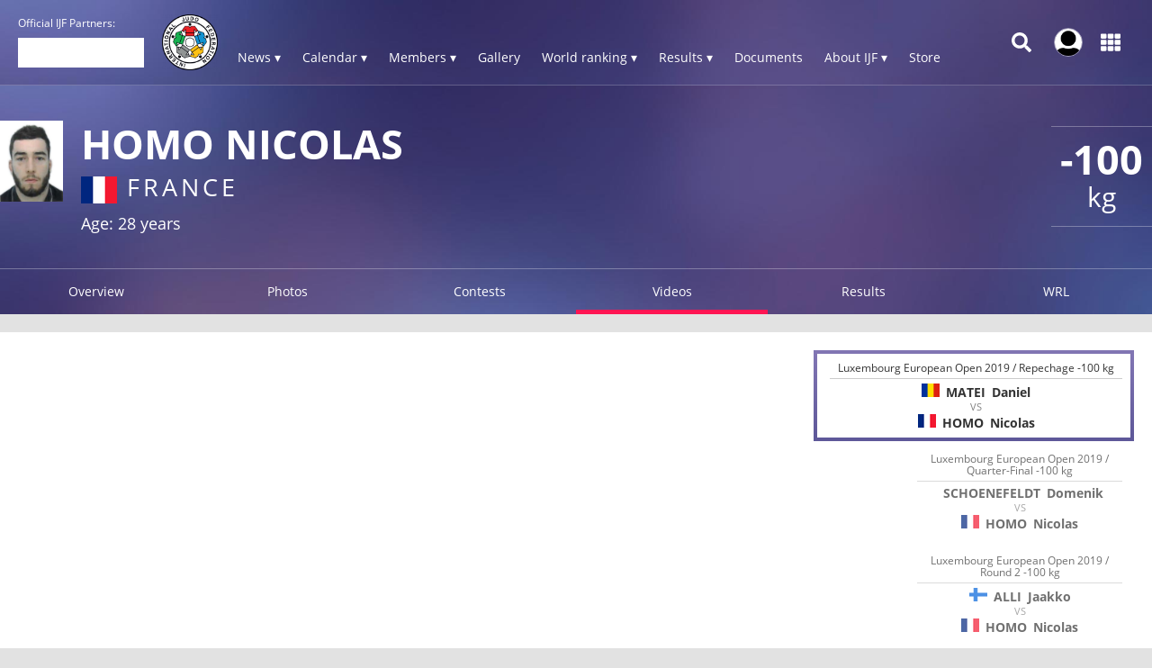

--- FILE ---
content_type: text/html; charset=utf-8
request_url: https://datav2.ijf.org/EmbedVideo/cont_open_lux2019_m_0100_0030?Start=0
body_size: 469
content:

<!DOCTYPE html>
<html>
    <head>
        <style>
            html, body {
                width: 100%;
                height: 100%;
                padding: 0;
                margin: 0;
            }

            .embed-video {
                width: 100%;
                height: 100%;
                padding: 0;
                margin: 0;
            }

            .status-message--container {
                width: 100%;
                height: 100%;
                background-color: black;
                display: flex;
                justify-content: center;
                align-items: center;
            }

            .status-message--text {
                width: 80%;
                font-size: 5.2vw;
                color: white;
                text-align: center;
                padding: 10px;
            }

            .embed-video--player {
                width: 100%;
                height: 100%;
                position: absolute;
            }
        </style>


    </head>
    <body>
        <div class="embed-video">

                <video class="embed-video--player" id="player"></video>
        </div>

            <script async src="https://www.youtube.com/iframe_api"></script>
            <script>

                var player;
                
                function onYouTubeIframeAPIReady() {                  
                    player = new YT.Player('player', {
                        height: '390',
                        width: '640',
                        videoId: 'i7vLQxGpaaU',
                        playerVars: {
                            'playsinline': 1
                        },
                        events: {
                            'onReady': onPlayerReady,
                        }
                    });

                }

                function onPlayerReady(event) {
                    event.target.playVideo();
                    player.seekTo(0);
                }

                window.addEventListener('message', e => {

                    if (e.data.event_type == 'seek') {
                        var time = e.data.data.time;
                        player.seekTo(time);
                    }

                    if (e.data.event_type == 'seek_relative') {
                        var time = e.data.data.time;
                        var currentTime = player.getCurrentTime();
                        player.seekTo(currentTime + time);
                    }

                    if (e.data.event_type == 'pause') { 
                        player.pauseVideo();
                    }

                    if (e.data.event_type == 'play') {
                        player.playVideo();
                    }

                }, false);

                setInterval(function() {

	                window.parent.postMessage(player.getCurrentTime(), "*");
                }, 1000)




            </script>

    </body>
</html>

